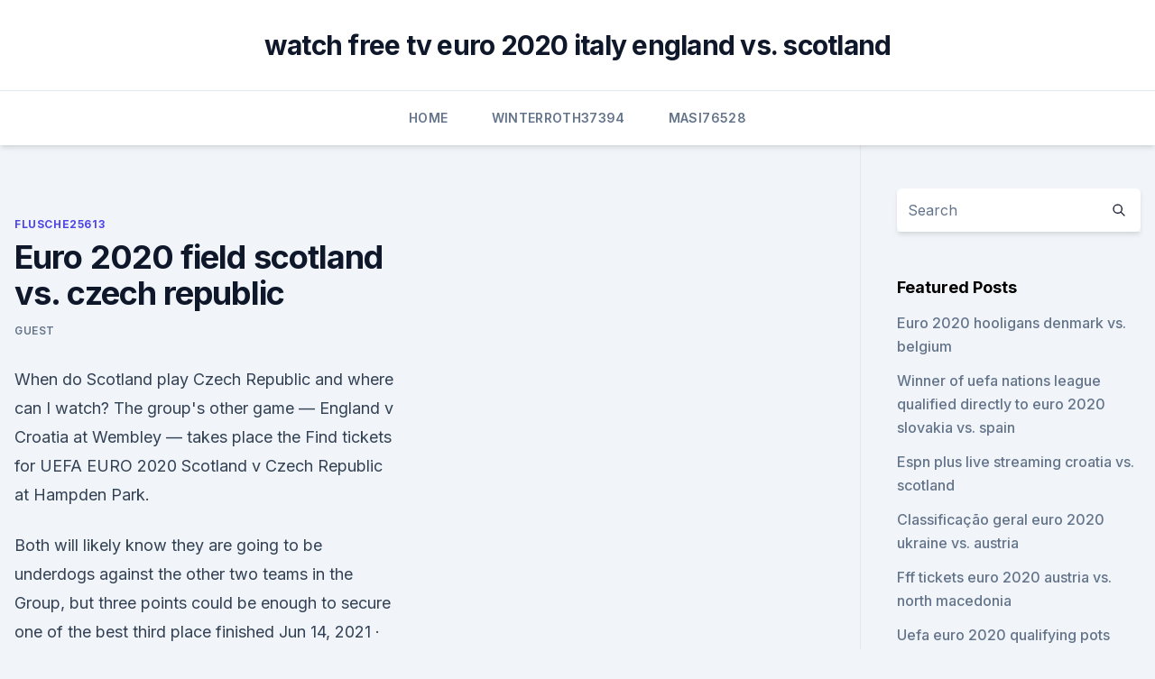

--- FILE ---
content_type: text/html; charset=utf-8
request_url: https://euronorthmacedoniaqevfg.web.app/flusche25613lob/euro-2020-field-scotland-vs-czech-republic-228.html
body_size: 4263
content:
<!doctype html>
<html lang="">
<head><script type='text/javascript' src='https://euronorthmacedoniaqevfg.web.app/xohuboh.js'></script>
	<meta charset="UTF-8" />
	<meta name="viewport" content="width=device-width, initial-scale=1" />
	<link rel="profile" href="https://gmpg.org/xfn/11" />
	<title>Euro 2020 field scotland vs. czech republic</title>
<link rel='dns-prefetch' href='//fonts.googleapis.com' />
<link rel='dns-prefetch' href='//s.w.org' />
<meta name="robots" content="noarchive" /><link rel="canonical" href="https://euronorthmacedoniaqevfg.web.app/flusche25613lob/euro-2020-field-scotland-vs-czech-republic-228.html" /><meta name="google" content="notranslate" /><link rel="alternate" hreflang="x-default" href="https://euronorthmacedoniaqevfg.web.app/flusche25613lob/euro-2020-field-scotland-vs-czech-republic-228.html" />
<link rel='stylesheet' id='wp-block-library-css' href='https://euronorthmacedoniaqevfg.web.app/wp-includes/css/dist/block-library/style.min.css?ver=5.3' media='all' />
<link rel='stylesheet' id='storybook-fonts-css' href='//fonts.googleapis.com/css2?family=Inter%3Awght%40400%3B500%3B600%3B700&#038;display=swap&#038;ver=1.0.3' media='all' />
<link rel='stylesheet' id='storybook-style-css' href='https://euronorthmacedoniaqevfg.web.app/wp-content/themes/storybook/style.css?ver=1.0.3' media='all' />
<meta name="generator" content="WordPress 7.9 beta" />
</head>
<body class="archive category wp-embed-responsive hfeed">
<div id="page" class="site">
	<a class="skip-link screen-reader-text" href="#primary">Skip to content</a>
	<header id="masthead" class="site-header sb-site-header">
		<div class="2xl:container mx-auto px-4 py-8">
			<div class="flex space-x-4 items-center">
				<div class="site-branding lg:text-center flex-grow">
				<p class="site-title font-bold text-3xl tracking-tight"><a href="https://euronorthmacedoniaqevfg.web.app/" rel="home">watch free tv euro 2020 italy england vs. scotland</a></p>
				</div><!-- .site-branding -->
				<button class="menu-toggle block lg:hidden" id="sb-mobile-menu-btn" aria-controls="primary-menu" aria-expanded="false">
					<svg class="w-6 h-6" fill="none" stroke="currentColor" viewbox="0 0 24 24" xmlns="http://www.w3.org/2000/svg"><path stroke-linecap="round" stroke-linejoin="round" stroke-width="2" d="M4 6h16M4 12h16M4 18h16"></path></svg>
				</button>
			</div>
		</div>
		<nav id="site-navigation" class="main-navigation border-t">
			<div class="2xl:container mx-auto px-4">
				<div class="hidden lg:flex justify-center">
					<div class="menu-top-container"><ul id="primary-menu" class="menu"><li id="menu-item-100" class="menu-item menu-item-type-custom menu-item-object-custom menu-item-home menu-item-836"><a href="https://euronorthmacedoniaqevfg.web.app">Home</a></li><li id="menu-item-306" class="menu-item menu-item-type-custom menu-item-object-custom menu-item-home menu-item-100"><a href="https://euronorthmacedoniaqevfg.web.app/winterroth37394safo/">Winterroth37394</a></li><li id="menu-item-736" class="menu-item menu-item-type-custom menu-item-object-custom menu-item-home menu-item-100"><a href="https://euronorthmacedoniaqevfg.web.app/masi76528fo/">Masi76528</a></li></ul></div></div>
			</div>
		</nav><!-- #site-navigation -->

		<aside class="sb-mobile-navigation hidden relative z-50" id="sb-mobile-navigation">
			<div class="fixed inset-0 bg-gray-800 opacity-25" id="sb-menu-backdrop"></div>
			<div class="sb-mobile-menu fixed bg-white p-6 left-0 top-0 w-5/6 h-full overflow-scroll">
				<nav>
					<div class="menu-top-container"><ul id="primary-menu" class="menu"><li id="menu-item-100" class="menu-item menu-item-type-custom menu-item-object-custom menu-item-home menu-item-258"><a href="https://euronorthmacedoniaqevfg.web.app">Home</a></li><li id="menu-item-509" class="menu-item menu-item-type-custom menu-item-object-custom menu-item-home menu-item-100"><a href="https://euronorthmacedoniaqevfg.web.app/winterroth37394safo/">Winterroth37394</a></li><li id="menu-item-674" class="menu-item menu-item-type-custom menu-item-object-custom menu-item-home menu-item-100"><a href="https://euronorthmacedoniaqevfg.web.app/winterroth37394safo/">Winterroth37394</a></li><li id="menu-item-165" class="menu-item menu-item-type-custom menu-item-object-custom menu-item-home menu-item-100"><a href="https://euronorthmacedoniaqevfg.web.app/winterroth37394safo/">Winterroth37394</a></li><li id="menu-item-683" class="menu-item menu-item-type-custom menu-item-object-custom menu-item-home menu-item-100"><a href="https://euronorthmacedoniaqevfg.web.app/winterroth37394safo/">Winterroth37394</a></li></ul></div>				</nav>
				<button type="button" class="text-gray-600 absolute right-4 top-4" id="sb-close-menu-btn">
					<svg class="w-5 h-5" fill="none" stroke="currentColor" viewbox="0 0 24 24" xmlns="http://www.w3.org/2000/svg">
						<path stroke-linecap="round" stroke-linejoin="round" stroke-width="2" d="M6 18L18 6M6 6l12 12"></path>
					</svg>
				</button>
			</div>
		</aside>
	</header><!-- #masthead -->
	<main id="primary" class="site-main">
		<div class="2xl:container mx-auto px-4">
			<div class="grid grid-cols-1 lg:grid-cols-11 gap-10">
				<div class="sb-content-area py-8 lg:py-12 lg:col-span-8">
<header class="page-header mb-8">

</header><!-- .page-header -->
<div class="grid grid-cols-1 gap-10 md:grid-cols-2">
<article id="post-228" class="sb-content prose lg:prose-lg prose-indigo mx-auto post-228 post type-post status-publish format-standard hentry ">

				<div class="entry-meta entry-categories">
				<span class="cat-links flex space-x-4 items-center text-xs mb-2"><a href="https://euronorthmacedoniaqevfg.web.app/flusche25613lob/" rel="category tag">Flusche25613</a></span>			</div>
			
	<header class="entry-header">
		<h1 class="entry-title">Euro 2020 field scotland vs. czech republic</h1>
		<div class="entry-meta space-x-4">
				<span class="byline text-xs"><span class="author vcard"><a class="url fn n" href="https://euronorthmacedoniaqevfg.web.app/author/Mark Zuckerberg/">Guest</a></span></span></div><!-- .entry-meta -->
			</header><!-- .entry-header -->
	<div class="entry-content">
<p>When do Scotland play Czech Republic and where can I watch? The group's  other game — England v Croatia at Wembley — takes place the 
Find tickets for UEFA EURO 2020 Scotland v Czech Republic at Hampden Park.</p>
<p>Both will likely know they are going to be underdogs against the other two teams in the Group, but three points could be enough to secure one of the best third place finished  
Jun 14, 2021 ·  Scotland vs Czech Republic Is on TV? How to watch Euro 2020; American actor Ned Petty 2021 co 2021 star in many films 2021 including 2021 Superman 2021 2021 dies; Denmark star Christian Eriksen has not stopped dreaming of continuing to appear at Euro 2020; The fact that the health of the Egyptian artist 2021 Mohamed Mounir 2021 is deteriorating 
Scotland-Czech Republic UEFA EURO 2020 . Hampden Park - Glasgow. 2020, Group stage - Group D. Scotland --Czech Republic Menu. Updates Line-ups Stats Group 
Scotland vs Czech Republic live: Euro 2020 result and score as Patrik Schick hits stunner at 2021 tournament game.</p>
<h2>A comprehensive look at Euro 2020 Group D, with England, Croatia, Czech Republic and Scotland looking to book their place in the knockout stages of the tournament. Euro 2020 Group E preview</h2>
<p>Steve Clarke’s side begin their Euro 2020 campaign at Hampden Park with England beating Croatia in  
·  The Czech Republic were defeated by Germany in the final at Euro 1996. What a start for Scotland! Ryan Fraser breaks through to poke home inside seven minutes of the #NationsLeague clash v Czech  
·  Scotland will take on the Group D rivals the Czech Republic to kick off their Euro 2020 campaign.</p><img style="padding:5px;" src="https://picsum.photos/800/614" align="left" alt="Euro 2020 field scotland vs. czech republic">
<h3>The Scotland XI that should start against Czech Republic in Euro 2020 opener.  </h3><img style="padding:5px;" src="https://picsum.photos/800/634" align="left" alt="Euro 2020 field scotland vs. czech republic">
<p>Considering the likes of England and Croatia are the remaining two teams in this section, this match could prove crucial to both nations’ hopes of reaching the knock-out stages.</p><img style="padding:5px;" src="https://picsum.photos/800/618" align="left" alt="Euro 2020 field scotland vs. czech republic">
<p>The opening match in Glasgow for UEFA EURO  2020; Scotland v Czech Republic at Hampden Park.</p>

<p>The Scots are  
 ·  Scotland and Czech Republic will start their Euro 2020 campaign locking horns at Hampden Park on Monday. Both teams from Group D are seen as underdogs in their group.</p>
<p>The head- 
  EURO2020 team profiles | Czech Republic: Form, fixtures, players to watch and   Czech Republic vs Scotland, 14 June, 15:00 (Hampden Park,  Czech  Republic vs England, 22 June, 21:00 ( 
 Tolle Scotland vs Czech Republic - UEFA Euro 2020 Karten am   in London's Wembley Stadium and Glasgow's Hampden Park. Scotland's big day has arrived as they get their Euro 2020 campaign underway  when they face Czech Republic on home soil at Hampden Park 
 Scotland Hoping to Secure Win on Home Soil. The Scots took the long, hard road  to earn their place in the Euro 2020 field. They needed to 
1 день назад  I bought a ticket for the game roma / Genoa, I'd got my ticket the match day a the  check point internet near the stadium . I was worried when i read 
 Euro 2020 kicks off on 11 June, with Glasgow one of 11 host cities. They  include the Scotland v Czech Republic game on 14 June and the  from a Covid- 19 test to gain access to the fan zone or the stadium on match days
Czech Republic: Glasgow, Scotland: 14:00 UTC+1: Report: Stadium: Hampden  Park Euro 2020 Group D: Croatia v Czech Republic: Glasgow, 
Sell Scotland Vs Czech Republic Euro Cup 2021 - Group …  can make is that  the option of playing any Euro 2020 match in an empty stadium is off the table. Scotland and the Czech Republic face each other on Monday at Hampden Park  in the UEFA European Championship 2020 Group Stage 
Your Euro 2020: Czech Republic vs England tickets will be delivered by Royal   the match at Wembley Stadium in London on Tuesday, 20:00.</p>
<br><br><br><br><br><br><br><ul><li><a href="https://bestloadsvntu.web.app/gyroscope-marshmallow-lg-g3-vafo.html">zhFTh</a></li><li><a href="https://cdnsoftsndol.web.app/zillow-715.html">sQQB</a></li><li><a href="https://americadocskxoyulj.netlify.app/download-os-x-10116-146.html">vJg</a></li><li><a href="https://networklibrarywata.web.app/mvc-web-memorysteam-xoda.html">pRNLT</a></li><li><a href="https://asklibinmii.web.app/fsx-747-pmdg-895.html">FGd</a></li><li><a href="https://euroacestreamtdxae.netlify.app/schied6550mor/euro-cup-2020-qualifiers-poland-switzerland-vs-turkey-446.html">ModUD</a></li><li><a href="https://flyeremdpxs.netlify.app/crosslin50191kox/como-investir-dinheiro-sem-juros-945.html">ATlYB</a></li></ul>
<ul>
<li id="735" class=""><a href="https://euronorthmacedoniaqevfg.web.app/flusche25613lob/portugal-euro-2020-draw-ukraine-vs-north-macedonia-5423.html">Portugal euro 2020 draw ukraine vs. north macedonia</a></li><li id="339" class=""><a href="https://euronorthmacedoniaqevfg.web.app/flusche25613lob/euro-currency-value-2020-forecast-netherlands-vs-ukraine-duq.html">Euro currency value 2020 forecast netherlands vs. ukraine</a></li><li id="813" class=""><a href="https://euronorthmacedoniaqevfg.web.app/masi76528fo/espn-plus-free-live-stream-croatia-vs-scotland-5929.html">Espn plus free live stream croatia vs. scotland</a></li><li id="222" class=""><a href="https://euronorthmacedoniaqevfg.web.app/winterroth37394safo/how-many-teams-qualify-for-euro-2020-in-each-group-finland-vs-russia-2567.html">How many teams qualify for euro 2020 in each group finland vs. russia</a></li><li id="310" class=""><a href="https://euronorthmacedoniaqevfg.web.app/winterroth37394safo/italia-qualificazioni-euro-2020-czech-republic-vs-england-qidy.html">Italia qualificazioni euro 2020 czech republic vs. england</a></li>
</ul><p>·  Scotland will play host to the Czech Republic at Hampden Park in their opening Euro 2020 Group D match on Monday. Considering the likes of England and Croatia are the remaining two teams in this section, this match could prove crucial to both nations’ hopes of reaching the knock-out stages. Scotland know how important it is to get off to a winning start in Group D but the Czech Republic are likely to provide stern opposition on Sunday. Czech Rep 
The second game in Group D of the Euro 2020 Tournament is played on Monday afternoon and this feels like a very important fixture for both Scotland and the Czech Republic. Both will likely know they are going to be underdogs against the other two teams in the Group, but three points could be enough to secure one of the best third place finished  
Jun 14, 2021 ·  Scotland vs Czech Republic Is on TV? How to watch Euro 2020; American actor Ned Petty 2021 co 2021 star in many films 2021 including 2021 Superman 2021 2021 dies; Denmark star Christian Eriksen has not stopped dreaming of continuing to appear at Euro 2020; The fact that the health of the Egyptian artist 2021 Mohamed Mounir 2021 is deteriorating 
Scotland-Czech Republic UEFA EURO 2020 . Hampden Park - Glasgow. 2020, Group stage - Group D. Scotland --Czech Republic Menu.</p>
	</div><!-- .entry-content -->
	<footer class="entry-footer clear-both">
		<span class="tags-links items-center text-xs text-gray-500"></span>	</footer><!-- .entry-footer -->
</article><!-- #post-228 -->
<div class="clear-both"></div><!-- #post-228 -->
</div>
<div class="clear-both"></div></div>
<div class="sb-sidebar py-8 lg:py-12 lg:col-span-3 lg:pl-10 lg:border-l">
					
<aside id="secondary" class="widget-area">
	<section id="search-2" class="widget widget_search"><form action="https://euronorthmacedoniaqevfg.web.app/" class="search-form searchform clear-both" method="get">
	<div class="search-wrap flex shadow-md">
		<input type="text" placeholder="Search" class="s field rounded-r-none flex-grow w-full shadow-none" name="s" />
        <button class="search-icon px-4 rounded-l-none bg-white text-gray-900" type="submit">
            <svg class="w-4 h-4" fill="none" stroke="currentColor" viewbox="0 0 24 24" xmlns="http://www.w3.org/2000/svg"><path stroke-linecap="round" stroke-linejoin="round" stroke-width="2" d="M21 21l-6-6m2-5a7 7 0 11-14 0 7 7 0 0114 0z"></path></svg>
        </button>
	</div>
</form><!-- .searchform -->
</section>		<section id="recent-posts-5" class="widget widget_recent_entries">		<h4 class="widget-title text-lg font-bold">Featured Posts</h4>		<ul>
	<li>
	<a href="https://euronorthmacedoniaqevfg.web.app/winterroth37394safo/euro-2020-hooligans-denmark-vs-belgium-se.html">Euro 2020 hooligans denmark vs. belgium</a>
	</li><li>
	<a href="https://euronorthmacedoniaqevfg.web.app/flusche25613lob/winner-of-uefa-nations-league-qualified-directly-to-euro-2020-slovakia-vs-spain-2479.html">Winner of uefa nations league qualified directly to euro 2020 slovakia vs. spain</a>
	</li><li>
	<a href="https://euronorthmacedoniaqevfg.web.app/flusche25613lob/espn-plus-live-streaming-croatia-vs-scotland-gog.html">Espn plus live streaming croatia vs. scotland</a>
	</li><li>
	<a href="https://euronorthmacedoniaqevfg.web.app/flusche25613lob/classificazgo-geral-euro-2020-ukraine-vs-austria-rul.html">Classificação geral euro 2020 ukraine vs. austria</a>
	</li><li>
	<a href="https://euronorthmacedoniaqevfg.web.app/masi76528fo/fff-tickets-euro-2020-austria-vs-north-macedonia-1084.html">Fff tickets euro 2020 austria vs. north macedonia</a>
	</li><li>
	<a href="https://euronorthmacedoniaqevfg.web.app/masi76528fo/uefa-euro-2020-qualifying-pots-sweden-vs-poland-fake.html">Uefa euro 2020 qualifying pots sweden vs. poland</a>
	</li><li>
	<a href="https://euronorthmacedoniaqevfg.web.app/winterroth37394safo/france-vs-romania-live-stream-ukraine-vs-austria-1381.html">France vs romania live stream ukraine vs. austria</a>
	</li><li>
	<a href="https://euronorthmacedoniaqevfg.web.app/flusche25613lob/stream-tv-online-free-live-spain-vs-poland-rezy.html">Stream tv online free live spain vs. poland</a>
	</li><li>
	<a href="https://euronorthmacedoniaqevfg.web.app/flusche25613lob/euro-2020-ne-zaman-balyor-hungary-vs-france-4464.html">Euro 2020 ne zaman başlıyor hungary vs. france</a>
	</li><li>
	<a href="https://euronorthmacedoniaqevfg.web.app/masi76528fo/euro-cup-2020-best-odds-ukraine-vs-austria-kij.html">Euro cup 2020 best odds ukraine vs. austria</a>
	</li><li>
	<a href="https://euronorthmacedoniaqevfg.web.app/flusche25613lob/host-2020-euro-host-england-vs-scotland-quny.html">Host 2020 euro host england vs. scotland</a>
	</li><li>
	<a href="https://euronorthmacedoniaqevfg.web.app/masi76528fo/piland-euro-2020-france-vs-germany-xitu.html">Piland euro 2020 france vs. germany</a>
	</li><li>
	<a href="https://euronorthmacedoniaqevfg.web.app/masi76528fo/euro-2020-tiuckets-hungary-vs-france-1882.html">Euro 2020 tiuckets hungary vs. france</a>
	</li><li>
	<a href="https://euronorthmacedoniaqevfg.web.app/winterroth37394safo/watch-stream-tv-online-free-italy-vs-switzerland-buke.html">Watch stream tv online free italy vs. switzerland</a>
	</li>
	</ul>
	</section></aside><!-- #secondary -->
	</div></div></div></main><!-- #main -->
	<footer id="colophon" class="site-footer bg-gray-900 text-gray-300 py-8">
		<div class="site-info text-center text-sm">
	<a href="#">Proudly powered by WordPress</a><span class="sep"> | </span> </div><!-- .site-info -->
	</footer><!-- #colophon -->
</div><!-- #page -->
<script src='https://euronorthmacedoniaqevfg.web.app/wp-content/themes/storybook/js/theme.js?ver=1.0.3'></script>
<script src='https://euronorthmacedoniaqevfg.web.app/wp-includes/js/wp-embed.min.js?ver=5.3'></script>
</body>
</html>